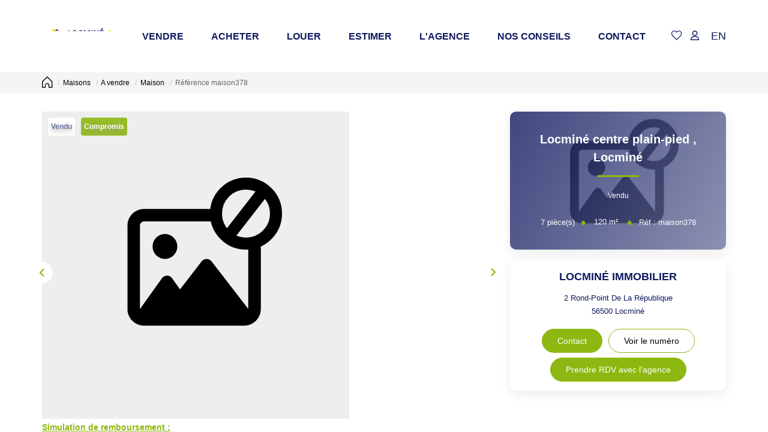

--- FILE ---
content_type: text/html; charset=UTF-8
request_url: https://www.locmineimmobilier.fr/fiches/4-40-26_32727075/locmine-centre-plain-pied.html
body_size: 2337
content:
<!DOCTYPE html>
<html lang="en">
<head>
    <meta charset="utf-8">
    <meta name="viewport" content="width=device-width, initial-scale=1">
    <title></title>
    <style>
        body {
            font-family: "Arial";
        }
    </style>
    <script type="text/javascript">
    window.awsWafCookieDomainList = [];
    window.gokuProps = {
"key":"AQIDAHjcYu/GjX+QlghicBgQ/7bFaQZ+m5FKCMDnO+vTbNg96AFDKM8r+Mlx3amCL5T4W/krAAAAfjB8BgkqhkiG9w0BBwagbzBtAgEAMGgGCSqGSIb3DQEHATAeBglghkgBZQMEAS4wEQQM2fUXDiU9jXip+LfXAgEQgDtMNAzqjFf4yBEp8MAfRDCrB8L72bEH9jyuZcaVKaSeCakr+XLEVQxorK+QURmgzZfIuI19VjPJtpsJGw==",
          "iv":"CgAF4SKm9wAAAyGw",
          "context":"MBQyytqG06x6HfkAJGqJsYYfZkt3GNSK5EjIPizKESc9uIedIznDBVxweqseOOSa5NMzJZUA2E3nldiwuwM13G1eanTwNqRA0bEryLZjVOK03Kr9bRuyCGXeMMRHPOnzANcOFBRqcMW/iVs0LmtVSQBMi4FPdVv/qIEsYtrp4P49f7MjG1+rFCuTpPZQ0OaOJkex4OaruZJU6ly8lF7eoX/HckKRVO0F8h9JSsTZE/Ui/GWRVhro67Hvf6M4tvwncO5auna2A3g/8AopLqTquwjI5hWWo6IbWF+s0fKDgfNZIo0YkPCkBVHOiV7BEbQopI7Rc2hnVoTAv9bLzZF21F+Vh2yeZo7a8ZgyQsHtMugCEmig+4Zg+pfDtLdlRWiGmUU3MOqqhprzMoJHlS2vuDXN/IepENk2Gqe+eszeC9le0mn3a6xckq5Tnw4WlqtEbHHnAQrrmZzDEVhW3fJa7noj2wCsHNJ1UIs6aVD1euycB7JnedjkSUoqvEP+Lj48XPB4/gTe15gnT9gwhqlpFHCE7/8wyfdQDpYsGXtyPjgV6iSWPqUKKTVe6vAwLtbP7kzkUdD9bScKhztOEc9pBk684I4Ujmm4x5tnmnxXOU1/v34P9PwLaeu4FpJDyZ1f1mPsKobzM8Mr7PTfKJJZros+Kx8D9VXMOOag09s9k9AoHxvi4ua6HUqaNqF4TNi+WkTHtZosWjS7HlMZE9EPv8ZkwnbIl7f8GWIaXlzKf/RbX5b5+7WotydpISorIocOVExkgCy9GkKXBWDgo7Jo6dQBtkyAnnbkJc6SNT8evRI="
};
    </script>
    <script src="https://7813e45193b3.47e58bb0.eu-west-3.token.awswaf.com/7813e45193b3/28fa1170bc90/1cc501575660/challenge.js"></script>
</head>
<body>
    <div id="challenge-container"></div>
    <script type="text/javascript">
        AwsWafIntegration.saveReferrer();
        AwsWafIntegration.checkForceRefresh().then((forceRefresh) => {
            if (forceRefresh) {
                AwsWafIntegration.forceRefreshToken().then(() => {
                    window.location.reload(true);
                });
            } else {
                AwsWafIntegration.getToken().then(() => {
                    window.location.reload(true);
                });
            }
        });
    </script>
    <noscript>
        <h1>JavaScript is disabled</h1>
        In order to continue, we need to verify that you're not a robot.
        This requires JavaScript. Enable JavaScript and then reload the page.
    </noscript>
</body>
</html>

--- FILE ---
content_type: text/html; charset=ISO-8859-1
request_url: https://www.locmineimmobilier.fr/catalog/simul_notaires_2.php?view=popup&mode=budget
body_size: 2635
content:
<!DOCTYPE html><html lang="fr">

<head>

        <base href="//www.locmineimmobilier.fr/catalog/" ><meta charset="iso-8859-1"><title>LOCMINÉ IMMOBILIER</title><meta name="description" content="LOCMINÉ IMMOBILIER"><meta name="robots" content="index, follow"><meta name="theme-color" content="#FFFFFF"><meta name="msapplication-navbutton-color" content="#FFFFFF"><meta name="apple-mobile-web-app-capable" content="yes"><meta name="apple-mobile-web-app-status-bar-style" content="#FFFFFF"><meta name="google-site-verification" content="Y0m8dV37ittfhOI5VqIuUSFTPYXfsYJaSP1NIH5tqR4"><meta name="viewport" content="width=device-width, initial-scale=1"><meta name="format-detection" content="telephone=no"><meta property="og:description" content="LOCMINÉ IMMOBILIER"><meta property="og:site_name" content="LOCMINÉ IMMOBILIER"><meta property="og:type" content="company"><meta property="og:image" content="https://www.locmineimmobilier.fr/office8/locmine_immobilier/catalog/images/logo.png"><meta name="og:image:secure_url" content="https://www.locmineimmobilier.fr/office8/locmine_immobilier/catalog/images/logo.png"><meta property="og:title" content="LOCMINÉ IMMOBILIER"><link rel="stylesheet" type="text/css" href="general2.css?1768838084" /><link rel="stylesheet" type="text/css" href="font/font-awesome/css/font-awesome.min.css" /><link rel="icon" href="https://www.locmineimmobilier.fr/catalog/../office8/locmine_immobilier_v2/catalog/images/favicone.jpg" ><link rel="dns-prefetch" href="https://www.googletagmanager.com" ><link rel="dns-prefetch" href="https://google-analytics.com" ><link rel="preconnect" href="https://fonts.googleapis.com" ><link rel="preconnect" href="https://fonts.gstatic.com" crossorigin><link href="/templates/_share/web/public/build/app.008622e6.css" type="text/css" rel="stylesheet" ><link href="/templates/_share/modules/components/public/build/components.aa12dd4a.css" type="text/css" rel="stylesheet" ><link href="/templates/_share/modules/blocks/public/build/blocks.50e9e029.css" type="text/css" rel="stylesheet" ><link href="/templates/_share/modules/team/public/build/team.aaa792fe.css" type="text/css" rel="stylesheet" ><link href="/templates/_share/modules/tracking/public/build/tracking.31d6cfe0.css" type="text/css" rel="stylesheet" ><link href="/templates/_share/modules/debugkit/public/build/debugkit.9f0dc9ba.css" type="text/css" rel="stylesheet" ><link href="/templates/_share/modules/logo/public/build/logo.e1f34d6aa87762ddc1b5.css" type="text/css" rel="stylesheet" ><link href="/templates/_share/modules/outdated_browser/public/build/outdated_browser.84f124e7.css" type="text/css" rel="stylesheet" ><link href="/templates/template_camus/public/build/template_camus.75143949.css" type="text/css" rel="stylesheet" ><link href="/templates/_share/modules/legacy_cookie_consent/public/build/cookieConsentBlock.d4bbb5be.css" type="text/css" rel="stylesheet" ><link href="../templates/template_camus/catalog/scripts/vendor/swiper@8.4.4/swiper-bundle.min.css" type="text/css" rel="stylesheet" ><link href="/templates/template_camus/public/build/bootstrap-select.1e03977b.css" type="text/css" rel="stylesheet" ><link href="scripts/bxslider2/jquery.bxslider.css" type="text/css" rel="stylesheet" ><link href="scripts/jquery-ui-1.11.4/jquery-ui.min.css" type="text/css" rel="stylesheet" ><link href="scripts/jquery/css/blueimp-gallery.min.css" type="text/css" rel="stylesheet" ><link href="../templates/template_camus/catalog/css/bootstrap-flatly.css" type="text/css" rel="stylesheet" ><link href="../templates/template_camus/catalog/css/home.css" type="text/css" rel="stylesheet" ><link href="../templates/template_camus/catalog/css/listing.css" type="text/css" rel="stylesheet" ><link href="../templates/template_camus/catalog/css/fiche.css" type="text/css" rel="stylesheet" ><link href="../templates/template_camus/catalog/css/company.css" type="text/css" rel="stylesheet" ><link href="../templates/template_camus/catalog/css/short_product_data.css" type="text/css" rel="stylesheet" ><link href="../templates/template_camus/catalog/css/animate.css" type="text/css" rel="stylesheet" ><style>:root {
    --color-1: #101A5F;
    --color-1-lighten: #70769f;
    --color-1-70: rgba(16,26,95,0.7);
    --color-1-90: rgba(16,26,95,0.9);
    --color-2: #8DB811;
    --color-2-darken: #7fa60f;
    --color-2-transparent: rgba(141,184,17,0.9);

    --color-bg: #ffffff;
    --color-fiche: #ffffff;
    --color-texte: #000000;
    --color-texte-secondaire: #000000;
    --color-sec-transparent: rgba(0,0,0,0.4);
    --color-bg-transparent : rgba(255,255,255,0.6);

    --color-materialize: #101A5F;
    --color-materialize3: #0e1756;
    --color-materialize4: #70769f;

    --height-logo: 120px;
    --height-menu: 120px;
    --width-logo-home: 100%;

    --color-bg-logo: rgba(255,255,255,1);
    --color-fond-widget : rgba(255,255,255,1);

    --font-1: "Montserrat", sans-serif;
    --font-2: "Montserrat", sans-serif;

    --border-radius: 10px;
    --border-radius-btn: 35px;
    --border-radius-inputs: 4px;
}</style><style>.alur_loyer {
    display: block;
}
.alur_loyer_price {
    position: relative;
}
.alur_loyer_text {
    display: inline-block;
    font-size: 75%;
    padding-left: .5rem;
    position: relative;
}
body:not(.page_products_info) .alur_loyer_text {
    display: block;
    font-size: 60%;
    line-height: 0;
    padding: 0;
}</style><link href="https://fonts.googleapis.com/css2?family=Montserrat:200,400,600,700|Montserrat:200,400,600,700&display=swap" rel="stylesheet" type="text/css"><script>
window.dataLayer = window.dataLayer || [];
function gtag(){dataLayer.push(arguments);}
gtag('js', new Date());
</script>
<script src="https://www.googletagmanager.com/gtag/js?id=UA-67749856-33" defer fetchpriority="low"></script>
<script>
gtag('config', 'UA-67749856-33');
gtag('config', 'UA-67749856-33', { 'anonymize_ip': true });
</script></head>

<body class="simul_notaires_2">
    <div class="col-sm-12 ">
        <div class="row">
                            <div class="col-md-3 col-sm-3 col-xs-12">
                    <label>Type de propri&eacute;t&eacute;</label>
                    <div class="form-group coche">
                        <div class="input-group">
                            <INPUT type="radio" checked="checked" name="type_logement" id="type_logement" value="neuf"> Neuf <INPUT type="radio" name="type_logement" value="ancien"> Ancien                        </div>
                    </div>
                </div>
                        <div class="col-md-5 col-sm-5 col-xs-12">
                <label>Montant total du projet </label>
                <div class="form-group">
                    <div class="input-group">
                        <input class="inputText form-control" type="text" name="products_price_net_vendeur" id="products_price_net_vendeur" size="10" value="0">
                        <div class="input-group-addon">€</div>
                    </div>
                </div>
            </div>
            <div class="col-xs-12 col-sm-4">
                <div class="form-group">
                    <input class="inputCalcul btn btn-block btn-primary" name="" id="nbmens_calculer" value="Calculer" onClick="javascript:FraisNotaire();" type="button">
                </div>
            </div>
        </div>
    </div>
    </div>
    <div class="col-sm-12">
        <div class="h4">R&eacute;sultat* :</div>
        <div class="row">
            <div class="col-xs-12">
                <div class="form-group">
                    <div class="input-group">
                        <input class="inputText form-control" type="text" class="main" name="products_Frais" id="products_Frais">
                        <div class="input-group-addon">€</div>
                    </div>
                </div>
                <p class="text-muted">* il s'agit d'une indication approximative</p>

            </div>
        </div>
    </div>
    <script language="JavaScript">
        function FraisNotaire() {
            //-- Initialisation
            var montant, taxes, fraisnotaire, taux_notaire, taux, debours, hypotheque, taux_hypotheque, enregistrement, taux_enregistrement;
            montant = document.getElementById("products_price_net_vendeur").value;

            if (montant != '') {

                switch (true) {
                    case (montant <= 6500):
                        taux_notaire = 4 / 100;
                        ajout_notaire = 0;
                        break;
                    case (montant > 6500) && (montant <= 17000):
                        taux_notaire = 1.65 / 100;
                        ajout_notaire = 152, 75;
                        break;
                    case (montant > 17000) && (montant <= 60000):
                        taux_notaire = 1.1 / 100;
                        ajout_notaire = 246, 25;
                        break;
                    default:
                        taux_notaire = 0.825 / 100;
                        ajout_notaire = 411, 25;
                        break;
                }

                if (!document.getElementById("type_logement").checked) {

                    tauxTVA = 20 / 100;
                    taux_enregistrement = 5.8 / 100;
                    taux_hypotheque = 0.10 / 100;
                    debours = 1000;

                    enregistrement = montant * taux_enregistrement;
                    hypotheque = montant * taux_hypotheque;

                    //-- Frais de notaire
                    fraisnotaire = (montant * taux_notaire) + ajout_notaire;
                    fraisnotaire = fraisnotaire + (fraisnotaire * tauxTVA);
                    fraisnotaire = fraisnotaire + hypotheque + enregistrement + debours;
                    fraisnotaire = Math.round(fraisnotaire);

                } else {
                    tauxTVA = 20 / 100;
                    taux_hypotheque = 0.10 / 100;
                    publicite_fonciere = montant * 0.833;
                    publicite_fonciere = publicite_fonciere * (0.715 / 100);
                    debours = 1000;

                    hypotheque = montant * taux_hypotheque;

                    //-- Frais de notaire
                    fraisnotaire = (montant * taux_notaire) + ajout_notaire;
                    fraisnotaire = fraisnotaire + (fraisnotaire * tauxTVA);
                    fraisnotaire = fraisnotaire + hypotheque + publicite_fonciere + debours;
                    fraisnotaire = Math.round(fraisnotaire);
                }

                //-- Affichage résultat
                document.getElementById("products_Frais").value = fraisnotaire;
            }
        }
    </script>
</body>

</html>
